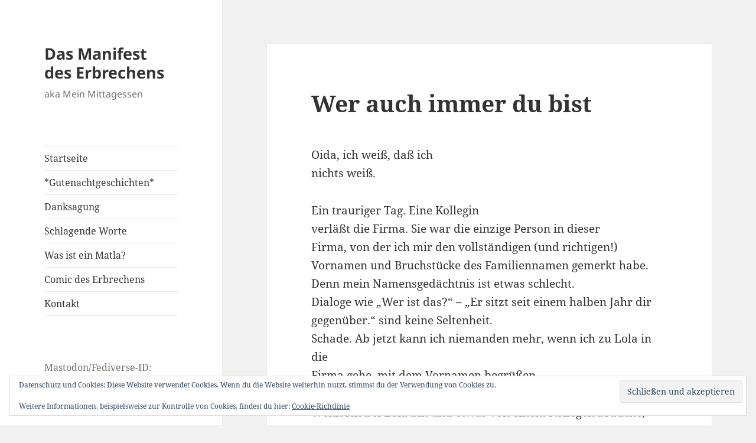

--- FILE ---
content_type: text/html; charset=UTF-8
request_url: https://www.matla.at/wer-auch-immer-du-bist/
body_size: 76202
content:
<!DOCTYPE html>
<html lang="de" class="no-js">
<head>
	<meta charset="UTF-8">
	<meta name="viewport" content="width=device-width, initial-scale=1.0">
	<link rel="profile" href="https://gmpg.org/xfn/11">
	<link rel="pingback" href="https://www.matla.at/xmlrpc.php">
	<script>
(function(html){html.className = html.className.replace(/\bno-js\b/,'js')})(document.documentElement);
//# sourceURL=twentyfifteen_javascript_detection
</script>
<meta name='robots' content='index, follow, max-image-preview:large, max-snippet:-1, max-video-preview:-1' />
	<style>img:is([sizes="auto" i], [sizes^="auto," i]) { contain-intrinsic-size: 3000px 1500px }</style>
	
	<!-- This site is optimized with the Yoast SEO plugin v24.8.1 - https://yoast.com/wordpress/plugins/seo/ -->
	<title>Wer auch immer du bist - Das Manifest des Erbrechens</title>
	<link rel="canonical" href="https://www.matla.at/wer-auch-immer-du-bist/" />
	<meta property="og:locale" content="de_DE" />
	<meta property="og:type" content="article" />
	<meta property="og:title" content="Wer auch immer du bist - Das Manifest des Erbrechens" />
	<meta property="og:description" content="Oida, ich weiß, daß ich nichts weiß. Ein trauriger Tag. Eine Kollegin verläßt die Firma. Sie war die einzige Person in dieser Firma, von der ich mir den vollständigen (und richtigen!) Vornamen und Bruchstücke des Familiennamen gemerkt habe. Denn mein Namensgedächtnis ist etwas schlecht. Dialoge wie &#8222;Wer ist das?&#8220; &#8211; &#8222;Er sitzt seit einem halben &hellip; Wer auch immer du bist weiterlesen" />
	<meta property="og:url" content="https://www.matla.at/wer-auch-immer-du-bist/" />
	<meta property="og:site_name" content="Das Manifest des Erbrechens" />
	<meta property="article:published_time" content="2006-07-14T12:53:49+00:00" />
	<meta name="author" content="Matla" />
	<meta name="twitter:card" content="summary_large_image" />
	<meta name="twitter:label1" content="Verfasst von" />
	<meta name="twitter:data1" content="Matla" />
	<meta name="twitter:label2" content="Geschätzte Lesezeit" />
	<meta name="twitter:data2" content="1 Minute" />
	<script type="application/ld+json" class="yoast-schema-graph">{"@context":"https://schema.org","@graph":[{"@type":"Article","@id":"https://www.matla.at/wer-auch-immer-du-bist/#article","isPartOf":{"@id":"https://www.matla.at/wer-auch-immer-du-bist/"},"author":{"name":"Matla","@id":"https://www.matla.at/#/schema/person/7a6df93e1fa445b7ccb354d40d3932d4"},"headline":"Wer auch immer du bist","datePublished":"2006-07-14T12:53:49+00:00","mainEntityOfPage":{"@id":"https://www.matla.at/wer-auch-immer-du-bist/"},"wordCount":234,"commentCount":1,"publisher":{"@id":"https://www.matla.at/#/schema/person/7a6df93e1fa445b7ccb354d40d3932d4"},"articleSection":["Mittagessen"],"inLanguage":"de","potentialAction":[{"@type":"CommentAction","name":"Comment","target":["https://www.matla.at/wer-auch-immer-du-bist/#respond"]}]},{"@type":"WebPage","@id":"https://www.matla.at/wer-auch-immer-du-bist/","url":"https://www.matla.at/wer-auch-immer-du-bist/","name":"Wer auch immer du bist - Das Manifest des Erbrechens","isPartOf":{"@id":"https://www.matla.at/#website"},"datePublished":"2006-07-14T12:53:49+00:00","breadcrumb":{"@id":"https://www.matla.at/wer-auch-immer-du-bist/#breadcrumb"},"inLanguage":"de","potentialAction":[{"@type":"ReadAction","target":["https://www.matla.at/wer-auch-immer-du-bist/"]}]},{"@type":"BreadcrumbList","@id":"https://www.matla.at/wer-auch-immer-du-bist/#breadcrumb","itemListElement":[{"@type":"ListItem","position":1,"name":"Startseite","item":"https://www.matla.at/"},{"@type":"ListItem","position":2,"name":"Wer auch immer du bist"}]},{"@type":"WebSite","@id":"https://www.matla.at/#website","url":"https://www.matla.at/","name":"Das Manifest des Erbrechens","description":"aka Mein Mittagessen","publisher":{"@id":"https://www.matla.at/#/schema/person/7a6df93e1fa445b7ccb354d40d3932d4"},"alternateName":"aka Mein Mittagessen","potentialAction":[{"@type":"SearchAction","target":{"@type":"EntryPoint","urlTemplate":"https://www.matla.at/?s={search_term_string}"},"query-input":{"@type":"PropertyValueSpecification","valueRequired":true,"valueName":"search_term_string"}}],"inLanguage":"de"},{"@type":["Person","Organization"],"@id":"https://www.matla.at/#/schema/person/7a6df93e1fa445b7ccb354d40d3932d4","name":"Matla","image":{"@type":"ImageObject","inLanguage":"de","@id":"https://www.matla.at/#/schema/person/image/","url":"https://www.matla.at/wp-content/uploads/2022/12/gozella_None_6ff937f9-0094-4d02-9275-8d938c08e6c8-1024x1024.png","contentUrl":"https://www.matla.at/wp-content/uploads/2022/12/gozella_None_6ff937f9-0094-4d02-9275-8d938c08e6c8-1024x1024.png","width":1024,"height":1024,"caption":"Matla"},"logo":{"@id":"https://www.matla.at/#/schema/person/image/"},"sameAs":["https://www.matla.at/"],"url":"https://www.matla.at/author/matla/"}]}</script>
	<!-- / Yoast SEO plugin. -->


<link rel='dns-prefetch' href='//secure.gravatar.com' />
<link rel='dns-prefetch' href='//stats.wp.com' />
<link rel='dns-prefetch' href='//widgets.wp.com' />
<link rel='dns-prefetch' href='//s0.wp.com' />
<link rel='dns-prefetch' href='//0.gravatar.com' />
<link rel='dns-prefetch' href='//1.gravatar.com' />
<link rel='dns-prefetch' href='//2.gravatar.com' />
<link rel='dns-prefetch' href='//jetpack.wordpress.com' />
<link rel='dns-prefetch' href='//public-api.wordpress.com' />
<link rel='preconnect' href='//i0.wp.com' />
<link rel="alternate" type="application/rss+xml" title="Das Manifest des Erbrechens &raquo; Feed" href="https://www.matla.at/feed/" />
<link rel="alternate" type="application/rss+xml" title="Das Manifest des Erbrechens &raquo; Kommentar-Feed" href="https://www.matla.at/comments/feed/" />
<link rel="alternate" type="application/rss+xml" title="Das Manifest des Erbrechens &raquo; Wer auch immer du bist-Kommentar-Feed" href="https://www.matla.at/wer-auch-immer-du-bist/feed/" />
<script>
window._wpemojiSettings = {"baseUrl":"https:\/\/s.w.org\/images\/core\/emoji\/15.0.3\/72x72\/","ext":".png","svgUrl":"https:\/\/s.w.org\/images\/core\/emoji\/15.0.3\/svg\/","svgExt":".svg","source":{"concatemoji":"https:\/\/www.matla.at\/wp-includes\/js\/wp-emoji-release.min.js?ver=6.7.4"}};
/*! This file is auto-generated */
!function(i,n){var o,s,e;function c(e){try{var t={supportTests:e,timestamp:(new Date).valueOf()};sessionStorage.setItem(o,JSON.stringify(t))}catch(e){}}function p(e,t,n){e.clearRect(0,0,e.canvas.width,e.canvas.height),e.fillText(t,0,0);var t=new Uint32Array(e.getImageData(0,0,e.canvas.width,e.canvas.height).data),r=(e.clearRect(0,0,e.canvas.width,e.canvas.height),e.fillText(n,0,0),new Uint32Array(e.getImageData(0,0,e.canvas.width,e.canvas.height).data));return t.every(function(e,t){return e===r[t]})}function u(e,t,n){switch(t){case"flag":return n(e,"\ud83c\udff3\ufe0f\u200d\u26a7\ufe0f","\ud83c\udff3\ufe0f\u200b\u26a7\ufe0f")?!1:!n(e,"\ud83c\uddfa\ud83c\uddf3","\ud83c\uddfa\u200b\ud83c\uddf3")&&!n(e,"\ud83c\udff4\udb40\udc67\udb40\udc62\udb40\udc65\udb40\udc6e\udb40\udc67\udb40\udc7f","\ud83c\udff4\u200b\udb40\udc67\u200b\udb40\udc62\u200b\udb40\udc65\u200b\udb40\udc6e\u200b\udb40\udc67\u200b\udb40\udc7f");case"emoji":return!n(e,"\ud83d\udc26\u200d\u2b1b","\ud83d\udc26\u200b\u2b1b")}return!1}function f(e,t,n){var r="undefined"!=typeof WorkerGlobalScope&&self instanceof WorkerGlobalScope?new OffscreenCanvas(300,150):i.createElement("canvas"),a=r.getContext("2d",{willReadFrequently:!0}),o=(a.textBaseline="top",a.font="600 32px Arial",{});return e.forEach(function(e){o[e]=t(a,e,n)}),o}function t(e){var t=i.createElement("script");t.src=e,t.defer=!0,i.head.appendChild(t)}"undefined"!=typeof Promise&&(o="wpEmojiSettingsSupports",s=["flag","emoji"],n.supports={everything:!0,everythingExceptFlag:!0},e=new Promise(function(e){i.addEventListener("DOMContentLoaded",e,{once:!0})}),new Promise(function(t){var n=function(){try{var e=JSON.parse(sessionStorage.getItem(o));if("object"==typeof e&&"number"==typeof e.timestamp&&(new Date).valueOf()<e.timestamp+604800&&"object"==typeof e.supportTests)return e.supportTests}catch(e){}return null}();if(!n){if("undefined"!=typeof Worker&&"undefined"!=typeof OffscreenCanvas&&"undefined"!=typeof URL&&URL.createObjectURL&&"undefined"!=typeof Blob)try{var e="postMessage("+f.toString()+"("+[JSON.stringify(s),u.toString(),p.toString()].join(",")+"));",r=new Blob([e],{type:"text/javascript"}),a=new Worker(URL.createObjectURL(r),{name:"wpTestEmojiSupports"});return void(a.onmessage=function(e){c(n=e.data),a.terminate(),t(n)})}catch(e){}c(n=f(s,u,p))}t(n)}).then(function(e){for(var t in e)n.supports[t]=e[t],n.supports.everything=n.supports.everything&&n.supports[t],"flag"!==t&&(n.supports.everythingExceptFlag=n.supports.everythingExceptFlag&&n.supports[t]);n.supports.everythingExceptFlag=n.supports.everythingExceptFlag&&!n.supports.flag,n.DOMReady=!1,n.readyCallback=function(){n.DOMReady=!0}}).then(function(){return e}).then(function(){var e;n.supports.everything||(n.readyCallback(),(e=n.source||{}).concatemoji?t(e.concatemoji):e.wpemoji&&e.twemoji&&(t(e.twemoji),t(e.wpemoji)))}))}((window,document),window._wpemojiSettings);
</script>
<link rel='stylesheet' id='twentyfifteen-jetpack-css' href='https://www.matla.at/wp-content/plugins/jetpack/modules/theme-tools/compat/twentyfifteen.css?ver=15.4' media='all' />
<link rel='stylesheet' id='jetpack_related-posts-css' href='https://www.matla.at/wp-content/plugins/jetpack/modules/related-posts/related-posts.css?ver=20240116' media='all' />
<style id='wp-emoji-styles-inline-css'>

	img.wp-smiley, img.emoji {
		display: inline !important;
		border: none !important;
		box-shadow: none !important;
		height: 1em !important;
		width: 1em !important;
		margin: 0 0.07em !important;
		vertical-align: -0.1em !important;
		background: none !important;
		padding: 0 !important;
	}
</style>
<link rel='stylesheet' id='wp-block-library-css' href='https://www.matla.at/wp-includes/css/dist/block-library/style.min.css?ver=6.7.4' media='all' />
<style id='wp-block-library-theme-inline-css'>
.wp-block-audio :where(figcaption){color:#555;font-size:13px;text-align:center}.is-dark-theme .wp-block-audio :where(figcaption){color:#ffffffa6}.wp-block-audio{margin:0 0 1em}.wp-block-code{border:1px solid #ccc;border-radius:4px;font-family:Menlo,Consolas,monaco,monospace;padding:.8em 1em}.wp-block-embed :where(figcaption){color:#555;font-size:13px;text-align:center}.is-dark-theme .wp-block-embed :where(figcaption){color:#ffffffa6}.wp-block-embed{margin:0 0 1em}.blocks-gallery-caption{color:#555;font-size:13px;text-align:center}.is-dark-theme .blocks-gallery-caption{color:#ffffffa6}:root :where(.wp-block-image figcaption){color:#555;font-size:13px;text-align:center}.is-dark-theme :root :where(.wp-block-image figcaption){color:#ffffffa6}.wp-block-image{margin:0 0 1em}.wp-block-pullquote{border-bottom:4px solid;border-top:4px solid;color:currentColor;margin-bottom:1.75em}.wp-block-pullquote cite,.wp-block-pullquote footer,.wp-block-pullquote__citation{color:currentColor;font-size:.8125em;font-style:normal;text-transform:uppercase}.wp-block-quote{border-left:.25em solid;margin:0 0 1.75em;padding-left:1em}.wp-block-quote cite,.wp-block-quote footer{color:currentColor;font-size:.8125em;font-style:normal;position:relative}.wp-block-quote:where(.has-text-align-right){border-left:none;border-right:.25em solid;padding-left:0;padding-right:1em}.wp-block-quote:where(.has-text-align-center){border:none;padding-left:0}.wp-block-quote.is-large,.wp-block-quote.is-style-large,.wp-block-quote:where(.is-style-plain){border:none}.wp-block-search .wp-block-search__label{font-weight:700}.wp-block-search__button{border:1px solid #ccc;padding:.375em .625em}:where(.wp-block-group.has-background){padding:1.25em 2.375em}.wp-block-separator.has-css-opacity{opacity:.4}.wp-block-separator{border:none;border-bottom:2px solid;margin-left:auto;margin-right:auto}.wp-block-separator.has-alpha-channel-opacity{opacity:1}.wp-block-separator:not(.is-style-wide):not(.is-style-dots){width:100px}.wp-block-separator.has-background:not(.is-style-dots){border-bottom:none;height:1px}.wp-block-separator.has-background:not(.is-style-wide):not(.is-style-dots){height:2px}.wp-block-table{margin:0 0 1em}.wp-block-table td,.wp-block-table th{word-break:normal}.wp-block-table :where(figcaption){color:#555;font-size:13px;text-align:center}.is-dark-theme .wp-block-table :where(figcaption){color:#ffffffa6}.wp-block-video :where(figcaption){color:#555;font-size:13px;text-align:center}.is-dark-theme .wp-block-video :where(figcaption){color:#ffffffa6}.wp-block-video{margin:0 0 1em}:root :where(.wp-block-template-part.has-background){margin-bottom:0;margin-top:0;padding:1.25em 2.375em}
</style>
<style id='activitypub-followers-style-inline-css'>
.activitypub-follower-block.is-style-compact .activitypub-handle,.activitypub-follower-block.is-style-compact .sep{display:none}.activitypub-follower-block.is-style-with-lines ul li{border-bottom:.5px solid;margin-bottom:.5rem;padding-bottom:.5rem}.activitypub-follower-block.is-style-with-lines ul li:last-child{border-bottom:none}.activitypub-follower-block.is-style-with-lines .activitypub-handle,.activitypub-follower-block.is-style-with-lines .activitypub-name{text-decoration:none}.activitypub-follower-block.is-style-with-lines .activitypub-handle:hover,.activitypub-follower-block.is-style-with-lines .activitypub-name:hover{text-decoration:underline}.activitypub-follower-block ul{margin:0!important;padding:0!important}.activitypub-follower-block li{display:flex;margin-bottom:1rem}.activitypub-follower-block img{border-radius:50%;height:40px;margin-right:var(--wp--preset--spacing--20,.5rem);width:40px}.activitypub-follower-block .activitypub-link{align-items:center;color:inherit!important;display:flex;flex-flow:row nowrap;max-width:100%;text-decoration:none!important}.activitypub-follower-block .activitypub-handle,.activitypub-follower-block .activitypub-name{text-decoration:underline;text-decoration-thickness:.8px;text-underline-position:under}.activitypub-follower-block .activitypub-handle:hover,.activitypub-follower-block .activitypub-name:hover{text-decoration:none}.activitypub-follower-block .activitypub-name{font-size:var(--wp--preset--font-size--normal,16px)}.activitypub-follower-block .activitypub-actor{font-size:var(--wp--preset--font-size--small,13px);overflow:hidden;text-overflow:ellipsis;white-space:nowrap}.activitypub-follower-block .sep{padding:0 .2rem}.activitypub-follower-block .wp-block-query-pagination{margin-top:1.5rem}.activitypub-follower-block .activitypub-pager{cursor:default}.activitypub-follower-block .activitypub-pager.current{opacity:.33}.activitypub-follower-block .page-numbers{padding:0 .2rem}.activitypub-follower-block .page-numbers.current{font-weight:700;opacity:1}

</style>
<style id='activitypub-follow-me-style-inline-css'>
.activitypub__modal.components-modal__frame{background-color:#f7f7f7;color:#333}.activitypub__modal.components-modal__frame .components-modal__header-heading,.activitypub__modal.components-modal__frame h4{color:#333;letter-spacing:inherit;word-spacing:inherit}.activitypub__modal.components-modal__frame .components-modal__header .components-button:hover{color:var(--color-white)}.activitypub__dialog{max-width:40em}.activitypub__dialog h4{line-height:1;margin:0}.activitypub__dialog .activitypub-dialog__section{margin-bottom:2em}.activitypub__dialog .activitypub-dialog__remember{margin-top:1em}.activitypub__dialog .activitypub-dialog__description{font-size:var(--wp--preset--font-size--normal,.75rem);margin:.33em 0 1em}.activitypub__dialog .activitypub-dialog__button-group{align-items:flex-end;display:flex;justify-content:flex-end}.activitypub__dialog .activitypub-dialog__button-group svg{height:21px;margin-right:.5em;width:21px}.activitypub__dialog .activitypub-dialog__button-group input{background-color:var(--wp--preset--color--white);border-radius:50px 0 0 50px;border-width:1px;border:1px solid var(--wp--preset--color--black);color:var(--wp--preset--color--black);flex:1;font-size:16px;height:inherit;line-height:1;margin-right:0;padding:15px 23px}.activitypub__dialog .activitypub-dialog__button-group button{align-self:center;background-color:var(--wp--preset--color--black);border-radius:0 50px 50px 0;border-width:1px;color:var(--wp--preset--color--white);font-size:16px;height:inherit;line-height:1;margin-left:0;padding:15px 23px;text-decoration:none}.activitypub__dialog .activitypub-dialog__button-group button:hover{border:inherit}.activitypub-follow-me-block-wrapper{width:100%}.activitypub-follow-me-block-wrapper.has-background .activitypub-profile,.activitypub-follow-me-block-wrapper.has-border-color .activitypub-profile{padding-left:1rem;padding-right:1rem}.activitypub-follow-me-block-wrapper .activitypub-profile{align-items:center;display:flex;padding:1rem 0}.activitypub-follow-me-block-wrapper .activitypub-profile .activitypub-profile__avatar{border-radius:50%;height:75px;margin-right:1rem;width:75px}.activitypub-follow-me-block-wrapper .activitypub-profile .activitypub-profile__content{flex:1;min-width:0}.activitypub-follow-me-block-wrapper .activitypub-profile .activitypub-profile__handle,.activitypub-follow-me-block-wrapper .activitypub-profile .activitypub-profile__name{line-height:1.2;margin:0;overflow:hidden;text-overflow:ellipsis;white-space:nowrap}.activitypub-follow-me-block-wrapper .activitypub-profile .activitypub-profile__name{font-size:1.25em}.activitypub-follow-me-block-wrapper .activitypub-profile .activitypub-profile__follow{align-self:center;background-color:var(--wp--preset--color--black);color:var(--wp--preset--color--white);margin-left:1rem}

</style>
<link rel='stylesheet' id='wp-components-css' href='https://www.matla.at/wp-includes/css/dist/components/style.min.css?ver=6.7.4' media='all' />
<style id='activitypub-reactions-style-inline-css'>
.activitypub-reactions h6{border-top:1px solid;border-top-color:var(--wp--preset--color--contrast-2);display:inline-block;padding-top:.5em}.activitypub-reactions .reaction-group{align-items:center;display:flex;gap:.75em;justify-content:flex-start;margin:.5em 0;position:relative;width:100%}@media(max-width:782px){.activitypub-reactions .reaction-group:has(.reaction-avatars:not(:empty)){justify-content:space-between}}.activitypub-reactions .reaction-avatars{align-items:center;display:flex;flex-direction:row;list-style:none;margin:0;padding:0}.activitypub-reactions .reaction-avatars li{margin:0 -10px 0 0;padding:0}.activitypub-reactions .reaction-avatars li:last-child{margin-right:0}.activitypub-reactions .reaction-avatars li a{display:block;text-decoration:none}.activitypub-reactions .reaction-avatars .reaction-avatar{border:.5px solid var(--wp--preset--color--contrast,hsla(0,0%,100%,.8));border-radius:50%;box-shadow:0 0 0 .5px hsla(0,0%,100%,.8),0 1px 3px rgba(0,0,0,.2);height:32px;transition:transform .6s cubic-bezier(.34,1.56,.64,1);width:32px;will-change:transform}.activitypub-reactions .reaction-avatars .reaction-avatar.wave-active{transform:translateY(-5px)}.activitypub-reactions .reaction-avatars .reaction-avatar.wave-active.rotate-clockwise{transform:translateY(-5px) rotate(30deg)}.activitypub-reactions .reaction-avatars .reaction-avatar.wave-active.rotate-counter{transform:translateY(-5px) rotate(-30deg)}.activitypub-reactions .reaction-avatars .reaction-avatar:hover{position:relative;z-index:1}.activitypub-reactions .reaction-label.components-button{color:var(--wp--preset--color--contrast,--wp--preset--color--secondary,#2271b1);flex:0 0 auto;height:auto;padding:0;text-decoration:none;white-space:nowrap}.activitypub-reactions .reaction-label.components-button:hover{color:var(--wp--preset--color--contrast,--wp--preset--color--secondary,#135e96);text-decoration:underline}.activitypub-reactions .reaction-label.components-button:focus:not(:disabled){box-shadow:none;outline:1px solid var(--wp--preset--color--contrast,#135e96);outline-offset:2px}.activitypub-reaction-list{background-color:var(--wp--preset--color--background,var(--wp--preset--color--custom-background,var(--wp--preset--color--base)));list-style:none;margin:0;max-width:300px;padding:.25em 1.3em .25em .7em;width:-moz-max-content;width:max-content}.activitypub-reaction-list ul{margin:0;padding:0}.activitypub-reaction-list li{font-size:var(--wp--preset--font-size--small);margin:0;padding:0}.activitypub-reaction-list a{align-items:center;color:var(--wp--preset--color--contrast,var(--wp--preset--color--secondary));display:flex;font-size:var(--wp--preset--font-size--small,.75rem);gap:.5em;justify-content:flex-start;padding:.5em;text-decoration:none}.activitypub-reaction-list a:hover{text-decoration:underline}.activitypub-reaction-list a img{border-radius:50%;flex:none;height:24px;width:24px}

</style>
<link rel='stylesheet' id='mediaelement-css' href='https://www.matla.at/wp-includes/js/mediaelement/mediaelementplayer-legacy.min.css?ver=4.2.17' media='all' />
<link rel='stylesheet' id='wp-mediaelement-css' href='https://www.matla.at/wp-includes/js/mediaelement/wp-mediaelement.min.css?ver=6.7.4' media='all' />
<style id='jetpack-sharing-buttons-style-inline-css'>
.jetpack-sharing-buttons__services-list{display:flex;flex-direction:row;flex-wrap:wrap;gap:0;list-style-type:none;margin:5px;padding:0}.jetpack-sharing-buttons__services-list.has-small-icon-size{font-size:12px}.jetpack-sharing-buttons__services-list.has-normal-icon-size{font-size:16px}.jetpack-sharing-buttons__services-list.has-large-icon-size{font-size:24px}.jetpack-sharing-buttons__services-list.has-huge-icon-size{font-size:36px}@media print{.jetpack-sharing-buttons__services-list{display:none!important}}.editor-styles-wrapper .wp-block-jetpack-sharing-buttons{gap:0;padding-inline-start:0}ul.jetpack-sharing-buttons__services-list.has-background{padding:1.25em 2.375em}
</style>
<style id='classic-theme-styles-inline-css'>
/*! This file is auto-generated */
.wp-block-button__link{color:#fff;background-color:#32373c;border-radius:9999px;box-shadow:none;text-decoration:none;padding:calc(.667em + 2px) calc(1.333em + 2px);font-size:1.125em}.wp-block-file__button{background:#32373c;color:#fff;text-decoration:none}
</style>
<style id='global-styles-inline-css'>
:root{--wp--preset--aspect-ratio--square: 1;--wp--preset--aspect-ratio--4-3: 4/3;--wp--preset--aspect-ratio--3-4: 3/4;--wp--preset--aspect-ratio--3-2: 3/2;--wp--preset--aspect-ratio--2-3: 2/3;--wp--preset--aspect-ratio--16-9: 16/9;--wp--preset--aspect-ratio--9-16: 9/16;--wp--preset--color--black: #000000;--wp--preset--color--cyan-bluish-gray: #abb8c3;--wp--preset--color--white: #fff;--wp--preset--color--pale-pink: #f78da7;--wp--preset--color--vivid-red: #cf2e2e;--wp--preset--color--luminous-vivid-orange: #ff6900;--wp--preset--color--luminous-vivid-amber: #fcb900;--wp--preset--color--light-green-cyan: #7bdcb5;--wp--preset--color--vivid-green-cyan: #00d084;--wp--preset--color--pale-cyan-blue: #8ed1fc;--wp--preset--color--vivid-cyan-blue: #0693e3;--wp--preset--color--vivid-purple: #9b51e0;--wp--preset--color--dark-gray: #111;--wp--preset--color--light-gray: #f1f1f1;--wp--preset--color--yellow: #f4ca16;--wp--preset--color--dark-brown: #352712;--wp--preset--color--medium-pink: #e53b51;--wp--preset--color--light-pink: #ffe5d1;--wp--preset--color--dark-purple: #2e2256;--wp--preset--color--purple: #674970;--wp--preset--color--blue-gray: #22313f;--wp--preset--color--bright-blue: #55c3dc;--wp--preset--color--light-blue: #e9f2f9;--wp--preset--gradient--vivid-cyan-blue-to-vivid-purple: linear-gradient(135deg,rgba(6,147,227,1) 0%,rgb(155,81,224) 100%);--wp--preset--gradient--light-green-cyan-to-vivid-green-cyan: linear-gradient(135deg,rgb(122,220,180) 0%,rgb(0,208,130) 100%);--wp--preset--gradient--luminous-vivid-amber-to-luminous-vivid-orange: linear-gradient(135deg,rgba(252,185,0,1) 0%,rgba(255,105,0,1) 100%);--wp--preset--gradient--luminous-vivid-orange-to-vivid-red: linear-gradient(135deg,rgba(255,105,0,1) 0%,rgb(207,46,46) 100%);--wp--preset--gradient--very-light-gray-to-cyan-bluish-gray: linear-gradient(135deg,rgb(238,238,238) 0%,rgb(169,184,195) 100%);--wp--preset--gradient--cool-to-warm-spectrum: linear-gradient(135deg,rgb(74,234,220) 0%,rgb(151,120,209) 20%,rgb(207,42,186) 40%,rgb(238,44,130) 60%,rgb(251,105,98) 80%,rgb(254,248,76) 100%);--wp--preset--gradient--blush-light-purple: linear-gradient(135deg,rgb(255,206,236) 0%,rgb(152,150,240) 100%);--wp--preset--gradient--blush-bordeaux: linear-gradient(135deg,rgb(254,205,165) 0%,rgb(254,45,45) 50%,rgb(107,0,62) 100%);--wp--preset--gradient--luminous-dusk: linear-gradient(135deg,rgb(255,203,112) 0%,rgb(199,81,192) 50%,rgb(65,88,208) 100%);--wp--preset--gradient--pale-ocean: linear-gradient(135deg,rgb(255,245,203) 0%,rgb(182,227,212) 50%,rgb(51,167,181) 100%);--wp--preset--gradient--electric-grass: linear-gradient(135deg,rgb(202,248,128) 0%,rgb(113,206,126) 100%);--wp--preset--gradient--midnight: linear-gradient(135deg,rgb(2,3,129) 0%,rgb(40,116,252) 100%);--wp--preset--gradient--dark-gray-gradient-gradient: linear-gradient(90deg, rgba(17,17,17,1) 0%, rgba(42,42,42,1) 100%);--wp--preset--gradient--light-gray-gradient: linear-gradient(90deg, rgba(241,241,241,1) 0%, rgba(215,215,215,1) 100%);--wp--preset--gradient--white-gradient: linear-gradient(90deg, rgba(255,255,255,1) 0%, rgba(230,230,230,1) 100%);--wp--preset--gradient--yellow-gradient: linear-gradient(90deg, rgba(244,202,22,1) 0%, rgba(205,168,10,1) 100%);--wp--preset--gradient--dark-brown-gradient: linear-gradient(90deg, rgba(53,39,18,1) 0%, rgba(91,67,31,1) 100%);--wp--preset--gradient--medium-pink-gradient: linear-gradient(90deg, rgba(229,59,81,1) 0%, rgba(209,28,51,1) 100%);--wp--preset--gradient--light-pink-gradient: linear-gradient(90deg, rgba(255,229,209,1) 0%, rgba(255,200,158,1) 100%);--wp--preset--gradient--dark-purple-gradient: linear-gradient(90deg, rgba(46,34,86,1) 0%, rgba(66,48,123,1) 100%);--wp--preset--gradient--purple-gradient: linear-gradient(90deg, rgba(103,73,112,1) 0%, rgba(131,93,143,1) 100%);--wp--preset--gradient--blue-gray-gradient: linear-gradient(90deg, rgba(34,49,63,1) 0%, rgba(52,75,96,1) 100%);--wp--preset--gradient--bright-blue-gradient: linear-gradient(90deg, rgba(85,195,220,1) 0%, rgba(43,180,211,1) 100%);--wp--preset--gradient--light-blue-gradient: linear-gradient(90deg, rgba(233,242,249,1) 0%, rgba(193,218,238,1) 100%);--wp--preset--font-size--small: 13px;--wp--preset--font-size--medium: 20px;--wp--preset--font-size--large: 36px;--wp--preset--font-size--x-large: 42px;--wp--preset--spacing--20: 0.44rem;--wp--preset--spacing--30: 0.67rem;--wp--preset--spacing--40: 1rem;--wp--preset--spacing--50: 1.5rem;--wp--preset--spacing--60: 2.25rem;--wp--preset--spacing--70: 3.38rem;--wp--preset--spacing--80: 5.06rem;--wp--preset--shadow--natural: 6px 6px 9px rgba(0, 0, 0, 0.2);--wp--preset--shadow--deep: 12px 12px 50px rgba(0, 0, 0, 0.4);--wp--preset--shadow--sharp: 6px 6px 0px rgba(0, 0, 0, 0.2);--wp--preset--shadow--outlined: 6px 6px 0px -3px rgba(255, 255, 255, 1), 6px 6px rgba(0, 0, 0, 1);--wp--preset--shadow--crisp: 6px 6px 0px rgba(0, 0, 0, 1);}:where(.is-layout-flex){gap: 0.5em;}:where(.is-layout-grid){gap: 0.5em;}body .is-layout-flex{display: flex;}.is-layout-flex{flex-wrap: wrap;align-items: center;}.is-layout-flex > :is(*, div){margin: 0;}body .is-layout-grid{display: grid;}.is-layout-grid > :is(*, div){margin: 0;}:where(.wp-block-columns.is-layout-flex){gap: 2em;}:where(.wp-block-columns.is-layout-grid){gap: 2em;}:where(.wp-block-post-template.is-layout-flex){gap: 1.25em;}:where(.wp-block-post-template.is-layout-grid){gap: 1.25em;}.has-black-color{color: var(--wp--preset--color--black) !important;}.has-cyan-bluish-gray-color{color: var(--wp--preset--color--cyan-bluish-gray) !important;}.has-white-color{color: var(--wp--preset--color--white) !important;}.has-pale-pink-color{color: var(--wp--preset--color--pale-pink) !important;}.has-vivid-red-color{color: var(--wp--preset--color--vivid-red) !important;}.has-luminous-vivid-orange-color{color: var(--wp--preset--color--luminous-vivid-orange) !important;}.has-luminous-vivid-amber-color{color: var(--wp--preset--color--luminous-vivid-amber) !important;}.has-light-green-cyan-color{color: var(--wp--preset--color--light-green-cyan) !important;}.has-vivid-green-cyan-color{color: var(--wp--preset--color--vivid-green-cyan) !important;}.has-pale-cyan-blue-color{color: var(--wp--preset--color--pale-cyan-blue) !important;}.has-vivid-cyan-blue-color{color: var(--wp--preset--color--vivid-cyan-blue) !important;}.has-vivid-purple-color{color: var(--wp--preset--color--vivid-purple) !important;}.has-black-background-color{background-color: var(--wp--preset--color--black) !important;}.has-cyan-bluish-gray-background-color{background-color: var(--wp--preset--color--cyan-bluish-gray) !important;}.has-white-background-color{background-color: var(--wp--preset--color--white) !important;}.has-pale-pink-background-color{background-color: var(--wp--preset--color--pale-pink) !important;}.has-vivid-red-background-color{background-color: var(--wp--preset--color--vivid-red) !important;}.has-luminous-vivid-orange-background-color{background-color: var(--wp--preset--color--luminous-vivid-orange) !important;}.has-luminous-vivid-amber-background-color{background-color: var(--wp--preset--color--luminous-vivid-amber) !important;}.has-light-green-cyan-background-color{background-color: var(--wp--preset--color--light-green-cyan) !important;}.has-vivid-green-cyan-background-color{background-color: var(--wp--preset--color--vivid-green-cyan) !important;}.has-pale-cyan-blue-background-color{background-color: var(--wp--preset--color--pale-cyan-blue) !important;}.has-vivid-cyan-blue-background-color{background-color: var(--wp--preset--color--vivid-cyan-blue) !important;}.has-vivid-purple-background-color{background-color: var(--wp--preset--color--vivid-purple) !important;}.has-black-border-color{border-color: var(--wp--preset--color--black) !important;}.has-cyan-bluish-gray-border-color{border-color: var(--wp--preset--color--cyan-bluish-gray) !important;}.has-white-border-color{border-color: var(--wp--preset--color--white) !important;}.has-pale-pink-border-color{border-color: var(--wp--preset--color--pale-pink) !important;}.has-vivid-red-border-color{border-color: var(--wp--preset--color--vivid-red) !important;}.has-luminous-vivid-orange-border-color{border-color: var(--wp--preset--color--luminous-vivid-orange) !important;}.has-luminous-vivid-amber-border-color{border-color: var(--wp--preset--color--luminous-vivid-amber) !important;}.has-light-green-cyan-border-color{border-color: var(--wp--preset--color--light-green-cyan) !important;}.has-vivid-green-cyan-border-color{border-color: var(--wp--preset--color--vivid-green-cyan) !important;}.has-pale-cyan-blue-border-color{border-color: var(--wp--preset--color--pale-cyan-blue) !important;}.has-vivid-cyan-blue-border-color{border-color: var(--wp--preset--color--vivid-cyan-blue) !important;}.has-vivid-purple-border-color{border-color: var(--wp--preset--color--vivid-purple) !important;}.has-vivid-cyan-blue-to-vivid-purple-gradient-background{background: var(--wp--preset--gradient--vivid-cyan-blue-to-vivid-purple) !important;}.has-light-green-cyan-to-vivid-green-cyan-gradient-background{background: var(--wp--preset--gradient--light-green-cyan-to-vivid-green-cyan) !important;}.has-luminous-vivid-amber-to-luminous-vivid-orange-gradient-background{background: var(--wp--preset--gradient--luminous-vivid-amber-to-luminous-vivid-orange) !important;}.has-luminous-vivid-orange-to-vivid-red-gradient-background{background: var(--wp--preset--gradient--luminous-vivid-orange-to-vivid-red) !important;}.has-very-light-gray-to-cyan-bluish-gray-gradient-background{background: var(--wp--preset--gradient--very-light-gray-to-cyan-bluish-gray) !important;}.has-cool-to-warm-spectrum-gradient-background{background: var(--wp--preset--gradient--cool-to-warm-spectrum) !important;}.has-blush-light-purple-gradient-background{background: var(--wp--preset--gradient--blush-light-purple) !important;}.has-blush-bordeaux-gradient-background{background: var(--wp--preset--gradient--blush-bordeaux) !important;}.has-luminous-dusk-gradient-background{background: var(--wp--preset--gradient--luminous-dusk) !important;}.has-pale-ocean-gradient-background{background: var(--wp--preset--gradient--pale-ocean) !important;}.has-electric-grass-gradient-background{background: var(--wp--preset--gradient--electric-grass) !important;}.has-midnight-gradient-background{background: var(--wp--preset--gradient--midnight) !important;}.has-small-font-size{font-size: var(--wp--preset--font-size--small) !important;}.has-medium-font-size{font-size: var(--wp--preset--font-size--medium) !important;}.has-large-font-size{font-size: var(--wp--preset--font-size--large) !important;}.has-x-large-font-size{font-size: var(--wp--preset--font-size--x-large) !important;}
:where(.wp-block-post-template.is-layout-flex){gap: 1.25em;}:where(.wp-block-post-template.is-layout-grid){gap: 1.25em;}
:where(.wp-block-columns.is-layout-flex){gap: 2em;}:where(.wp-block-columns.is-layout-grid){gap: 2em;}
:root :where(.wp-block-pullquote){font-size: 1.5em;line-height: 1.6;}
</style>
<link rel='stylesheet' id='twentyfifteen-fonts-css' href='https://www.matla.at/wp-content/themes/twentyfifteen/assets/fonts/noto-sans-plus-noto-serif-plus-inconsolata.css?ver=20230328' media='all' />
<link rel='stylesheet' id='genericons-css' href='https://www.matla.at/wp-content/plugins/jetpack/_inc/genericons/genericons/genericons.css?ver=3.1' media='all' />
<link rel='stylesheet' id='twentyfifteen-style-css' href='https://www.matla.at/wp-content/themes/twentyfifteen/style.css?ver=20251202' media='all' />
<link rel='stylesheet' id='twentyfifteen-block-style-css' href='https://www.matla.at/wp-content/themes/twentyfifteen/css/blocks.css?ver=20240715' media='all' />
<link rel='stylesheet' id='jetpack_likes-css' href='https://www.matla.at/wp-content/plugins/jetpack/modules/likes/style.css?ver=15.4' media='all' />
<link rel='stylesheet' id='taxopress-frontend-css-css' href='https://www.matla.at/wp-content/plugins/simple-tags/assets/frontend/css/frontend.css?ver=3.42.0' media='all' />
<link rel='stylesheet' id='jetpack-subscriptions-css' href='https://www.matla.at/wp-content/plugins/jetpack/_inc/build/subscriptions/subscriptions.min.css?ver=15.4' media='all' />
<link rel='stylesheet' id='sharedaddy-css' href='https://www.matla.at/wp-content/plugins/jetpack/modules/sharedaddy/sharing.css?ver=15.4' media='all' />
<link rel='stylesheet' id='social-logos-css' href='https://www.matla.at/wp-content/plugins/jetpack/_inc/social-logos/social-logos.min.css?ver=15.4' media='all' />
<script id="jetpack_related-posts-js-extra">
var related_posts_js_options = {"post_heading":"h4"};
</script>
<script src="https://www.matla.at/wp-content/plugins/jetpack/_inc/build/related-posts/related-posts.min.js?ver=20240116" id="jetpack_related-posts-js"></script>
<script src="https://www.matla.at/wp-includes/js/jquery/jquery.min.js?ver=3.7.1" id="jquery-core-js"></script>
<script src="https://www.matla.at/wp-includes/js/jquery/jquery-migrate.min.js?ver=3.4.1" id="jquery-migrate-js"></script>
<script id="twentyfifteen-script-js-extra">
var screenReaderText = {"expand":"<span class=\"screen-reader-text\">Untermen\u00fc \u00f6ffnen<\/span>","collapse":"<span class=\"screen-reader-text\">Untermen\u00fc schlie\u00dfen<\/span>"};
</script>
<script src="https://www.matla.at/wp-content/themes/twentyfifteen/js/functions.js?ver=20250729" id="twentyfifteen-script-js" defer data-wp-strategy="defer"></script>
<script src="https://www.matla.at/wp-content/plugins/simple-tags/assets/frontend/js/frontend.js?ver=3.42.0" id="taxopress-frontend-js-js"></script>
<link rel="https://api.w.org/" href="https://www.matla.at/wp-json/" /><link rel="alternate" title="JSON" type="application/json" href="https://www.matla.at/wp-json/wp/v2/posts/300" /><link rel="EditURI" type="application/rsd+xml" title="RSD" href="https://www.matla.at/xmlrpc.php?rsd" />
<link rel='shortlink' href='https://www.matla.at/?p=300' />
<link rel="alternate" title="oEmbed (JSON)" type="application/json+oembed" href="https://www.matla.at/wp-json/oembed/1.0/embed?url=https%3A%2F%2Fwww.matla.at%2Fwer-auch-immer-du-bist%2F" />
<link rel="alternate" title="oEmbed (XML)" type="text/xml+oembed" href="https://www.matla.at/wp-json/oembed/1.0/embed?url=https%3A%2F%2Fwww.matla.at%2Fwer-auch-immer-du-bist%2F&#038;format=xml" />
	<style>img#wpstats{display:none}</style>
		<meta property="fediverse:creator" name="fediverse:creator" content="matla@www.matla.at" />
<style type="text/css">a.st_tag, a.internal_tag, .st_tag, .internal_tag { text-decoration: underline !important; }</style><style>.recentcomments a{display:inline !important;padding:0 !important;margin:0 !important;}</style>
<link rel="alternate" title="ActivityPub (JSON)" type="application/activity+json" href="https://www.matla.at/wer-auch-immer-du-bist/" />

<script>var _activityPubOptions = {"namespace":"activitypub\/1.0","defaultAvatarUrl":"https:\/\/www.matla.at\/wp-content\/plugins\/activitypub\/assets\/img\/mp.jpg","enabled":{"site":false,"users":true}};</script><link rel="icon" href="https://i0.wp.com/www.matla.at/wp-content/uploads/2022/12/cropped-gozella_None_6ff937f9-0094-4d02-9275-8d938c08e6c8.png?fit=32%2C32&#038;ssl=1" sizes="32x32" />
<link rel="icon" href="https://i0.wp.com/www.matla.at/wp-content/uploads/2022/12/cropped-gozella_None_6ff937f9-0094-4d02-9275-8d938c08e6c8.png?fit=192%2C192&#038;ssl=1" sizes="192x192" />
<link rel="apple-touch-icon" href="https://i0.wp.com/www.matla.at/wp-content/uploads/2022/12/cropped-gozella_None_6ff937f9-0094-4d02-9275-8d938c08e6c8.png?fit=180%2C180&#038;ssl=1" />
<meta name="msapplication-TileImage" content="https://i0.wp.com/www.matla.at/wp-content/uploads/2022/12/cropped-gozella_None_6ff937f9-0094-4d02-9275-8d938c08e6c8.png?fit=270%2C270&#038;ssl=1" />
</head>

<body class="post-template-default single single-post postid-300 single-format-standard wp-embed-responsive">
<div id="page" class="hfeed site">
	<a class="skip-link screen-reader-text" href="#content">
		Zum Inhalt springen	</a>

	<div id="sidebar" class="sidebar">
		<header id="masthead" class="site-header">
			<div class="site-branding">
									<p class="site-title"><a href="https://www.matla.at/" rel="home" >Das Manifest des Erbrechens</a></p>
										<p class="site-description">aka Mein Mittagessen</p>
				
				<button class="secondary-toggle">Menü und Widgets</button>
			</div><!-- .site-branding -->
		</header><!-- .site-header -->

			<div id="secondary" class="secondary">

					<nav id="site-navigation" class="main-navigation">
				<div class="menu-hauptmenu-container"><ul id="menu-hauptmenu" class="nav-menu"><li id="menu-item-4512" class="menu-item menu-item-type-custom menu-item-object-custom menu-item-home menu-item-4512"><a href="http://www.matla.at/">Startseite</a></li>
<li id="menu-item-4508" class="menu-item menu-item-type-post_type menu-item-object-page menu-item-4508"><a href="https://www.matla.at/gutenachtgeschichten/">*Gutenachtgeschichten*</a></li>
<li id="menu-item-4509" class="menu-item menu-item-type-post_type menu-item-object-page menu-item-4509"><a href="https://www.matla.at/danksagung/">Danksagung</a></li>
<li id="menu-item-4510" class="menu-item menu-item-type-post_type menu-item-object-page menu-item-4510"><a href="https://www.matla.at/tag-cloud/">Schlagende Worte</a></li>
<li id="menu-item-4511" class="menu-item menu-item-type-post_type menu-item-object-page menu-item-4511"><a href="https://www.matla.at/was-ist-ein-matla/">Was ist ein Matla?</a></li>
<li id="menu-item-4574" class="menu-item menu-item-type-post_type menu-item-object-page menu-item-4574"><a href="https://www.matla.at/comic-des-erbrechens/">Comic des Erbrechens</a></li>
<li id="menu-item-4507" class="menu-item menu-item-type-post_type menu-item-object-page menu-item-4507"><a href="https://www.matla.at/kontakt/">Kontakt</a></li>
</ul></div>			</nav><!-- .main-navigation -->
		
		
					<div id="widget-area" class="widget-area" role="complementary">
				<aside id="block-2" class="widget widget_block">Mastodon/Fediverse-ID: @matla@www.matla.at </aside><aside id="search-2" class="widget widget_search"><form role="search" method="get" class="search-form" action="https://www.matla.at/">
				<label>
					<span class="screen-reader-text">Suche nach:</span>
					<input type="search" class="search-field" placeholder="Suchen …" value="" name="s" />
				</label>
				<input type="submit" class="search-submit screen-reader-text" value="Suchen" />
			</form></aside>
		<aside id="recent-posts-2" class="widget widget_recent_entries">
		<h2 class="widget-title">Neueste Beiträge</h2><nav aria-label="Neueste Beiträge">
		<ul>
											<li>
					<a href="https://www.matla.at/schlepper/">Schlepper</a>
									</li>
											<li>
					<a href="https://www.matla.at/sardinenspirit/">Sardinenspirit</a>
									</li>
											<li>
					<a href="https://www.matla.at/knallnada/">Knallnada</a>
									</li>
											<li>
					<a href="https://www.matla.at/scharwenzeldilemma/">Scharwenzeldilemma</a>
									</li>
											<li>
					<a href="https://www.matla.at/die-macht-in-mangelberufen/">Die Macht in Mangelberufen!</a>
									</li>
					</ul>

		</nav></aside><aside id="recent-comments-2" class="widget widget_recent_comments"><h2 class="widget-title">Neueste Kommentare</h2><nav aria-label="Neueste Kommentare"><ul id="recentcomments"><li class="recentcomments"><span class="comment-author-link"><a href="https://krawutzi.wordpress.com/" class="url" rel="ugc external nofollow">Johannes</a></span> bei <a href="https://www.matla.at/schlepper/#comment-9573">Schlepper</a></li><li class="recentcomments"><span class="comment-author-link"><a href="https://krawutzi.wordpress.com/" class="url" rel="ugc external nofollow">Johannes</a></span> bei <a href="https://www.matla.at/sardinenspirit/#comment-9572">Sardinenspirit</a></li><li class="recentcomments"><span class="comment-author-link"><a href="https://krawutzi.wordpress.com/" class="url" rel="ugc external nofollow">Johannes</a></span> bei <a href="https://www.matla.at/sardinenspirit/#comment-9571">Sardinenspirit</a></li><li class="recentcomments"><span class="comment-author-link">Strunzn</span> bei <a href="https://www.matla.at/schlepper/#comment-9569">Schlepper</a></li><li class="recentcomments"><span class="comment-author-link">Strunzn</span> bei <a href="https://www.matla.at/sardinenspirit/#comment-9567">Sardinenspirit</a></li></ul></nav></aside><aside id="blog_subscription-2" class="widget widget_blog_subscription jetpack_subscription_widget"><h2 class="widget-title">Erbrochenes via E-Mail abonnieren</h2>
			<div class="wp-block-jetpack-subscriptions__container">
			<form action="#" method="post" accept-charset="utf-8" id="subscribe-blog-blog_subscription-2"
				data-blog="1699116"
				data-post_access_level="everybody" >
									<div id="subscribe-text"><p>Gib Deine E-Mail-Adresse an, um diesen Scheiß zu abonnieren und Benachrichtigungen über neues Erbrochenes via E-Mail zu erhalten.</p>
</div>
										<p id="subscribe-email">
						<label id="jetpack-subscribe-label"
							class="screen-reader-text"
							for="subscribe-field-blog_subscription-2">
							E-Mail-Adresse						</label>
						<input type="email" name="email" autocomplete="email" required="required"
																					value=""
							id="subscribe-field-blog_subscription-2"
							placeholder="E-Mail-Adresse"
						/>
					</p>

					<p id="subscribe-submit"
											>
						<input type="hidden" name="action" value="subscribe"/>
						<input type="hidden" name="source" value="https://www.matla.at/wer-auch-immer-du-bist/"/>
						<input type="hidden" name="sub-type" value="widget"/>
						<input type="hidden" name="redirect_fragment" value="subscribe-blog-blog_subscription-2"/>
						<input type="hidden" id="_wpnonce" name="_wpnonce" value="7db1c9f09a" /><input type="hidden" name="_wp_http_referer" value="/wer-auch-immer-du-bist/" />						<button type="submit"
															class="wp-block-button__link"
																					name="jetpack_subscriptions_widget"
						>
							Abonnieren						</button>
					</p>
							</form>
						</div>
			
</aside><aside id="archives-2" class="widget widget_archive"><h2 class="widget-title">Archiv</h2>		<label class="screen-reader-text" for="archives-dropdown-2">Archiv</label>
		<select id="archives-dropdown-2" name="archive-dropdown">
			
			<option value="">Monat auswählen</option>
				<option value='https://www.matla.at/2024/03/'> März 2024 </option>
	<option value='https://www.matla.at/2023/06/'> Juni 2023 </option>
	<option value='https://www.matla.at/2023/05/'> Mai 2023 </option>
	<option value='https://www.matla.at/2023/04/'> April 2023 </option>
	<option value='https://www.matla.at/2023/03/'> März 2023 </option>
	<option value='https://www.matla.at/2022/12/'> Dezember 2022 </option>
	<option value='https://www.matla.at/2022/11/'> November 2022 </option>
	<option value='https://www.matla.at/2019/06/'> Juni 2019 </option>
	<option value='https://www.matla.at/2019/05/'> Mai 2019 </option>
	<option value='https://www.matla.at/2019/04/'> April 2019 </option>
	<option value='https://www.matla.at/2018/08/'> August 2018 </option>
	<option value='https://www.matla.at/2018/07/'> Juli 2018 </option>
	<option value='https://www.matla.at/2018/06/'> Juni 2018 </option>
	<option value='https://www.matla.at/2018/04/'> April 2018 </option>
	<option value='https://www.matla.at/2018/03/'> März 2018 </option>
	<option value='https://www.matla.at/2017/12/'> Dezember 2017 </option>
	<option value='https://www.matla.at/2017/11/'> November 2017 </option>
	<option value='https://www.matla.at/2017/10/'> Oktober 2017 </option>
	<option value='https://www.matla.at/2017/09/'> September 2017 </option>
	<option value='https://www.matla.at/2017/05/'> Mai 2017 </option>
	<option value='https://www.matla.at/2017/03/'> März 2017 </option>
	<option value='https://www.matla.at/2017/02/'> Februar 2017 </option>
	<option value='https://www.matla.at/2017/01/'> Januar 2017 </option>
	<option value='https://www.matla.at/2016/12/'> Dezember 2016 </option>
	<option value='https://www.matla.at/2016/11/'> November 2016 </option>
	<option value='https://www.matla.at/2016/10/'> Oktober 2016 </option>
	<option value='https://www.matla.at/2016/09/'> September 2016 </option>
	<option value='https://www.matla.at/2016/08/'> August 2016 </option>
	<option value='https://www.matla.at/2016/06/'> Juni 2016 </option>
	<option value='https://www.matla.at/2016/05/'> Mai 2016 </option>
	<option value='https://www.matla.at/2016/04/'> April 2016 </option>
	<option value='https://www.matla.at/2016/03/'> März 2016 </option>
	<option value='https://www.matla.at/2016/02/'> Februar 2016 </option>
	<option value='https://www.matla.at/2016/01/'> Januar 2016 </option>
	<option value='https://www.matla.at/2015/12/'> Dezember 2015 </option>
	<option value='https://www.matla.at/2015/11/'> November 2015 </option>
	<option value='https://www.matla.at/2015/07/'> Juli 2015 </option>
	<option value='https://www.matla.at/2015/01/'> Januar 2015 </option>
	<option value='https://www.matla.at/2014/12/'> Dezember 2014 </option>
	<option value='https://www.matla.at/2014/04/'> April 2014 </option>
	<option value='https://www.matla.at/2014/03/'> März 2014 </option>
	<option value='https://www.matla.at/2013/09/'> September 2013 </option>
	<option value='https://www.matla.at/2013/08/'> August 2013 </option>
	<option value='https://www.matla.at/2013/07/'> Juli 2013 </option>
	<option value='https://www.matla.at/2013/04/'> April 2013 </option>
	<option value='https://www.matla.at/2013/03/'> März 2013 </option>
	<option value='https://www.matla.at/2013/01/'> Januar 2013 </option>
	<option value='https://www.matla.at/2012/12/'> Dezember 2012 </option>
	<option value='https://www.matla.at/2012/11/'> November 2012 </option>
	<option value='https://www.matla.at/2012/09/'> September 2012 </option>
	<option value='https://www.matla.at/2012/08/'> August 2012 </option>
	<option value='https://www.matla.at/2012/06/'> Juni 2012 </option>
	<option value='https://www.matla.at/2012/05/'> Mai 2012 </option>
	<option value='https://www.matla.at/2012/03/'> März 2012 </option>
	<option value='https://www.matla.at/2012/02/'> Februar 2012 </option>
	<option value='https://www.matla.at/2012/01/'> Januar 2012 </option>
	<option value='https://www.matla.at/2011/11/'> November 2011 </option>
	<option value='https://www.matla.at/2011/10/'> Oktober 2011 </option>
	<option value='https://www.matla.at/2011/09/'> September 2011 </option>
	<option value='https://www.matla.at/2011/08/'> August 2011 </option>
	<option value='https://www.matla.at/2011/07/'> Juli 2011 </option>
	<option value='https://www.matla.at/2011/06/'> Juni 2011 </option>
	<option value='https://www.matla.at/2011/05/'> Mai 2011 </option>
	<option value='https://www.matla.at/2011/04/'> April 2011 </option>
	<option value='https://www.matla.at/2011/03/'> März 2011 </option>
	<option value='https://www.matla.at/2011/02/'> Februar 2011 </option>
	<option value='https://www.matla.at/2011/01/'> Januar 2011 </option>
	<option value='https://www.matla.at/2010/11/'> November 2010 </option>
	<option value='https://www.matla.at/2010/10/'> Oktober 2010 </option>
	<option value='https://www.matla.at/2010/09/'> September 2010 </option>
	<option value='https://www.matla.at/2010/08/'> August 2010 </option>
	<option value='https://www.matla.at/2010/06/'> Juni 2010 </option>
	<option value='https://www.matla.at/2010/05/'> Mai 2010 </option>
	<option value='https://www.matla.at/2010/04/'> April 2010 </option>
	<option value='https://www.matla.at/2010/03/'> März 2010 </option>
	<option value='https://www.matla.at/2010/02/'> Februar 2010 </option>
	<option value='https://www.matla.at/2010/01/'> Januar 2010 </option>
	<option value='https://www.matla.at/2009/12/'> Dezember 2009 </option>
	<option value='https://www.matla.at/2009/11/'> November 2009 </option>
	<option value='https://www.matla.at/2009/10/'> Oktober 2009 </option>
	<option value='https://www.matla.at/2009/09/'> September 2009 </option>
	<option value='https://www.matla.at/2009/08/'> August 2009 </option>
	<option value='https://www.matla.at/2009/07/'> Juli 2009 </option>
	<option value='https://www.matla.at/2009/06/'> Juni 2009 </option>
	<option value='https://www.matla.at/2009/05/'> Mai 2009 </option>
	<option value='https://www.matla.at/2009/04/'> April 2009 </option>
	<option value='https://www.matla.at/2009/03/'> März 2009 </option>
	<option value='https://www.matla.at/2009/02/'> Februar 2009 </option>
	<option value='https://www.matla.at/2009/01/'> Januar 2009 </option>
	<option value='https://www.matla.at/2008/12/'> Dezember 2008 </option>
	<option value='https://www.matla.at/2008/11/'> November 2008 </option>
	<option value='https://www.matla.at/2008/10/'> Oktober 2008 </option>
	<option value='https://www.matla.at/2008/09/'> September 2008 </option>
	<option value='https://www.matla.at/2008/08/'> August 2008 </option>
	<option value='https://www.matla.at/2008/07/'> Juli 2008 </option>
	<option value='https://www.matla.at/2008/06/'> Juni 2008 </option>
	<option value='https://www.matla.at/2008/05/'> Mai 2008 </option>
	<option value='https://www.matla.at/2008/04/'> April 2008 </option>
	<option value='https://www.matla.at/2008/03/'> März 2008 </option>
	<option value='https://www.matla.at/2008/02/'> Februar 2008 </option>
	<option value='https://www.matla.at/2008/01/'> Januar 2008 </option>
	<option value='https://www.matla.at/2007/12/'> Dezember 2007 </option>
	<option value='https://www.matla.at/2007/11/'> November 2007 </option>
	<option value='https://www.matla.at/2007/10/'> Oktober 2007 </option>
	<option value='https://www.matla.at/2007/09/'> September 2007 </option>
	<option value='https://www.matla.at/2007/08/'> August 2007 </option>
	<option value='https://www.matla.at/2007/07/'> Juli 2007 </option>
	<option value='https://www.matla.at/2007/06/'> Juni 2007 </option>
	<option value='https://www.matla.at/2007/05/'> Mai 2007 </option>
	<option value='https://www.matla.at/2007/04/'> April 2007 </option>
	<option value='https://www.matla.at/2007/03/'> März 2007 </option>
	<option value='https://www.matla.at/2007/02/'> Februar 2007 </option>
	<option value='https://www.matla.at/2007/01/'> Januar 2007 </option>
	<option value='https://www.matla.at/2006/12/'> Dezember 2006 </option>
	<option value='https://www.matla.at/2006/11/'> November 2006 </option>
	<option value='https://www.matla.at/2006/10/'> Oktober 2006 </option>
	<option value='https://www.matla.at/2006/09/'> September 2006 </option>
	<option value='https://www.matla.at/2006/08/'> August 2006 </option>
	<option value='https://www.matla.at/2006/07/'> Juli 2006 </option>
	<option value='https://www.matla.at/2006/06/'> Juni 2006 </option>
	<option value='https://www.matla.at/2006/05/'> Mai 2006 </option>
	<option value='https://www.matla.at/2006/04/'> April 2006 </option>
	<option value='https://www.matla.at/2006/03/'> März 2006 </option>
	<option value='https://www.matla.at/2006/02/'> Februar 2006 </option>
	<option value='https://www.matla.at/2006/01/'> Januar 2006 </option>
	<option value='https://www.matla.at/2005/12/'> Dezember 2005 </option>
	<option value='https://www.matla.at/2005/11/'> November 2005 </option>
	<option value='https://www.matla.at/2005/10/'> Oktober 2005 </option>
	<option value='https://www.matla.at/2005/09/'> September 2005 </option>
	<option value='https://www.matla.at/2005/08/'> August 2005 </option>
	<option value='https://www.matla.at/2005/07/'> Juli 2005 </option>
	<option value='https://www.matla.at/2005/06/'> Juni 2005 </option>

		</select>

			<script>
(function() {
	var dropdown = document.getElementById( "archives-dropdown-2" );
	function onSelectChange() {
		if ( dropdown.options[ dropdown.selectedIndex ].value !== '' ) {
			document.location.href = this.options[ this.selectedIndex ].value;
		}
	}
	dropdown.onchange = onSelectChange;
})();
</script>
</aside><aside id="categories-2" class="widget widget_categories"><h2 class="widget-title">Kategorien</h2><nav aria-label="Kategorien">
			<ul>
					<li class="cat-item cat-item-1"><a href="https://www.matla.at/category/allgemein/">Allgemein</a>
</li>
	<li class="cat-item cat-item-5334"><a href="https://www.matla.at/category/boykott/">Boykott</a>
</li>
	<li class="cat-item cat-item-2"><a href="https://www.matla.at/category/comic/">Comic</a>
</li>
	<li class="cat-item cat-item-3"><a href="https://www.matla.at/category/endzeitwahn/">Endzeitwahn</a>
</li>
	<li class="cat-item cat-item-5284"><a href="https://www.matla.at/category/manuskript/">Manuskript</a>
</li>
	<li class="cat-item cat-item-4"><a href="https://www.matla.at/category/mittagessen/">Mittagessen</a>
</li>
	<li class="cat-item cat-item-5"><a href="https://www.matla.at/category/video/">Video</a>
</li>
			</ul>

			</nav></aside><aside id="rss_links-2" class="widget widget_rss_links"><h2 class="widget-title">Erbrochenes Futter</h2><ul><li><a target="_self" href="https://www.matla.at/feed/" title="Beiträge abonnieren">RSS – Beiträge</a></li><li><a target="_self" href="https://www.matla.at/comments/feed/" title="Kommentare abonnieren">RSS – Kommentare</a></li></ul>
</aside><aside id="eu_cookie_law_widget-2" class="widget widget_eu_cookie_law_widget">
<div
	class="hide-on-button"
	data-hide-timeout="30"
	data-consent-expiration="180"
	id="eu-cookie-law"
>
	<form method="post" id="jetpack-eu-cookie-law-form">
		<input type="submit" value="Schließen und akzeptieren" class="accept" />
	</form>

	Datenschutz und Cookies: Diese Website verwendet Cookies. Wenn du die Website weiterhin nutzt, stimmst du der Verwendung von Cookies zu.<br />
<br />
Weitere Informationen, beispielsweise zur Kontrolle von Cookies, findest du hier:
		<a href="https://www.matla.at/datenschutzerklaerung/" rel="">
		Cookie-Richtlinie	</a>
</div>
</aside>			</div><!-- .widget-area -->
		
	</div><!-- .secondary -->

	</div><!-- .sidebar -->

	<div id="content" class="site-content">

	<div id="primary" class="content-area">
		<main id="main" class="site-main">

		
<article id="post-300" class="post-300 post type-post status-publish format-standard hentry category-mittagessen">
	
	<header class="entry-header">
		<h1 class="entry-title">Wer auch immer du bist</h1>	</header><!-- .entry-header -->

	<div class="entry-content">
		<p>Oida, ich weiß, daß ich<br />
nichts weiß.</p>
<p> Ein trauriger Tag. Eine Kollegin<br />
verläßt die Firma. Sie war die einzige Person in dieser<br />
Firma, von der ich mir den vollständigen (und richtigen!)<br />
Vornamen und Bruchstücke des Familiennamen gemerkt habe.<br />
Denn mein Namensgedächtnis ist etwas schlecht.<br />
Dialoge wie &#8222;Wer ist das?&#8220; &#8211; &#8222;Er sitzt seit einem halben Jahr dir<br />
gegenüber.&#8220; sind keine Seltenheit.<br />
Schade. Ab jetzt kann ich niemanden mehr, wenn ich zu Lola in die<br />
Firma gehe, mit dem Vornamen begrüßen.</p>
<p>Wenn ich bei Lola bin und etwas von einem Kollegen brauche, stelle<br />
ich mich genau hinter ihn und warte bis er sich beobachtet<br />
fühlt und die Frage &#8222;Kann ich dir helfen?&#8220; von selbst stellt.<br />
Wenn es schneller gehen muß, greife ich halt auf die normale<br />
Ansprache zurück: &#8222;Heast, Oida.&#8220;<br />
Das ist aber nicht schlimm, denn schon Sokrates verwendete diese<br />
Methode oft &#8211; zwar auf altgriechisch, aber egal: &#8222;Oida ouk<br />
oida.&#8220;</p>
<p>Hier im Rattenloch, in dem ich mein Leben völlig alleine<br />
vergeude, liegt die Temperatur knapp über dem Gefrierpunkt.<br />
Ich werde es heute daher nicht vor Sonnenuntergang verlassen und<br />
esse, was mir Garten Eden so bietet:</p>
<p>1 Apfel aus Plastik<br />
1 Apfel aus Neuseeland, den ich im Zweikampf gegen ein<br />
Kindergartenkind gewonnen habe<br />
1 Sack schwarze weiße Weintrauben &#8211; der Rest von<br />
gestern</p>
<p>Im Hintergrund ein Teil der Kaffeebechersammlung und Lili, die<br />
Flasche:<br />
<!-- XXX 20060714-Foto0236.jpg XXX --></p>
<div class="sharedaddy sd-sharing-enabled"><div class="robots-nocontent sd-block sd-social sd-social-icon sd-sharing"><h3 class="sd-title">Scher this:</h3><div class="sd-content"><ul><li class="share-twitter"><a rel="nofollow noopener noreferrer"
				data-shared="sharing-twitter-300"
				class="share-twitter sd-button share-icon no-text"
				href="https://www.matla.at/wer-auch-immer-du-bist/?share=twitter"
				target="_blank"
				aria-labelledby="sharing-twitter-300"
				>
				<span id="sharing-twitter-300" hidden>Klicke, um auf X zu teilen (Wird in neuem Fenster geöffnet)</span>
				<span>X</span>
			</a></li><li class="share-facebook"><a rel="nofollow noopener noreferrer"
				data-shared="sharing-facebook-300"
				class="share-facebook sd-button share-icon no-text"
				href="https://www.matla.at/wer-auch-immer-du-bist/?share=facebook"
				target="_blank"
				aria-labelledby="sharing-facebook-300"
				>
				<span id="sharing-facebook-300" hidden>Klick, um auf Facebook zu teilen (Wird in neuem Fenster geöffnet)</span>
				<span>Facebook</span>
			</a></li><li class="share-jetpack-whatsapp"><a rel="nofollow noopener noreferrer"
				data-shared="sharing-whatsapp-300"
				class="share-jetpack-whatsapp sd-button share-icon no-text"
				href="https://www.matla.at/wer-auch-immer-du-bist/?share=jetpack-whatsapp"
				target="_blank"
				aria-labelledby="sharing-whatsapp-300"
				>
				<span id="sharing-whatsapp-300" hidden>Klicken, um auf WhatsApp zu teilen (Wird in neuem Fenster geöffnet)</span>
				<span>WhatsApp</span>
			</a></li><li class="share-email"><a rel="nofollow noopener noreferrer"
				data-shared="sharing-email-300"
				class="share-email sd-button share-icon no-text"
				href="mailto:?subject=%5BGeteilter%20Beitrag%5D%20Wer%20auch%20immer%20du%20bist&#038;body=https%3A%2F%2Fwww.matla.at%2Fwer-auch-immer-du-bist%2F&#038;share=email"
				target="_blank"
				aria-labelledby="sharing-email-300"
				data-email-share-error-title="Hast du deinen E-Mail-Anbieter eingerichtet?" data-email-share-error-text="Wenn du Probleme mit dem Teilen per E-Mail hast, ist die E-Mail möglicherweise nicht für deinen Browser eingerichtet. Du musst die neue E-Mail-Einrichtung möglicherweise selbst vornehmen." data-email-share-nonce="7b06d6678d" data-email-share-track-url="https://www.matla.at/wer-auch-immer-du-bist/?share=email">
				<span id="sharing-email-300" hidden>Klicken, um einem Freund einen Link per E-Mail zu senden (Wird in neuem Fenster geöffnet)</span>
				<span>E-Mail</span>
			</a></li><li><a href="#" class="sharing-anchor sd-button share-more"><span>Mehr</span></a></li><li class="share-end"></li></ul><div class="sharing-hidden"><div class="inner" style="display: none;"><ul><li class="share-print"><a rel="nofollow noopener noreferrer"
				data-shared="sharing-print-300"
				class="share-print sd-button share-icon no-text"
				href="https://www.matla.at/wer-auch-immer-du-bist/#print?share=print"
				target="_blank"
				aria-labelledby="sharing-print-300"
				>
				<span id="sharing-print-300" hidden>Klicken zum Ausdrucken (Wird in neuem Fenster geöffnet)</span>
				<span>Drucken</span>
			</a></li><li class="share-tumblr"><a rel="nofollow noopener noreferrer"
				data-shared="sharing-tumblr-300"
				class="share-tumblr sd-button share-icon no-text"
				href="https://www.matla.at/wer-auch-immer-du-bist/?share=tumblr"
				target="_blank"
				aria-labelledby="sharing-tumblr-300"
				>
				<span id="sharing-tumblr-300" hidden>Klick, um auf Tumblr zu teilen (Wird in neuem Fenster geöffnet)</span>
				<span>Tumblr</span>
			</a></li><li class="share-end"></li></ul></div></div></div></div></div><div class='sharedaddy sd-block sd-like jetpack-likes-widget-wrapper jetpack-likes-widget-unloaded' id='like-post-wrapper-1699116-300-695f0b418c84e' data-src='https://widgets.wp.com/likes/?ver=15.4#blog_id=1699116&amp;post_id=300&amp;origin=www.matla.at&amp;obj_id=1699116-300-695f0b418c84e' data-name='like-post-frame-1699116-300-695f0b418c84e' data-title='Liken oder rebloggen'><h3 class="sd-title">Gefällt mir:</h3><div class='likes-widget-placeholder post-likes-widget-placeholder' style='height: 55px;'><span class='button'><span>Gefällt mir</span></span> <span class="loading">Wird geladen …</span></div><span class='sd-text-color'></span><a class='sd-link-color'></a></div>
<div id='jp-relatedposts' class='jp-relatedposts' >
	<h3 class="jp-relatedposts-headline"><em>Ähnliche Beiträge</em></h3>
</div>	</div><!-- .entry-content -->

	
	<footer class="entry-footer">
		<span class="posted-on"><span class="screen-reader-text">Veröffentlicht am </span><a href="https://www.matla.at/wer-auch-immer-du-bist/" rel="bookmark"><time class="entry-date published updated" datetime="2006-07-14T12:53:49+02:00">14. Juli 2006</time></a></span><span class="byline"><span class="screen-reader-text">Autor </span><span class="author vcard"><a class="url fn n" href="https://www.matla.at/author/matla/">Matla</a></span></span><span class="cat-links"><span class="screen-reader-text">Kategorien </span><a href="https://www.matla.at/category/mittagessen/" rel="category tag">Mittagessen</a></span>			</footer><!-- .entry-footer -->

</article><!-- #post-300 -->

<div id="comments" class="comments-area">

			<h2 class="comments-title">
			Ein Gedanke zu „Wer auch immer du bist“		</h2>

		
		<ol class="comment-list">
					<li id="comment-568" class="comment even thread-even depth-1">
			<article id="div-comment-568" class="comment-body">
				<footer class="comment-meta">
					<div class="comment-author vcard">
						<img alt='' src='https://secure.gravatar.com/avatar/?s=56&#038;d=mm&#038;r=g' srcset='https://secure.gravatar.com/avatar/?s=112&#038;d=mm&#038;r=g 2x' class='avatar avatar-56 photo avatar-default' height='56' width='56' decoding='async'/>						<b class="fn">juliaselma</b> <span class="says">sagt:</span>					</div><!-- .comment-author -->

					<div class="comment-metadata">
						<a href="https://www.matla.at/wer-auch-immer-du-bist/#comment-568"><time datetime="2006-07-14T13:56:46+02:00">14. Juli 2006 um 13:56 Uhr</time></a>					</div><!-- .comment-metadata -->

									</footer><!-- .comment-meta -->

				<div class="comment-content">
					<p>Obsttag, entschlackend.</p>
				</div><!-- .comment-content -->

				<div class="reply"><a rel="nofollow" class="comment-reply-link" href="#comment-568" data-commentid="568" data-postid="300" data-belowelement="div-comment-568" data-respondelement="respond" data-replyto="Auf juliaselma antworten" aria-label="Auf juliaselma antworten">Antworten</a></div>			</article><!-- .comment-body -->
		</li><!-- #comment-## -->
		</ol><!-- .comment-list -->

		
	
	
	
		<div id="respond" class="comment-respond">
			<h3 id="reply-title" class="comment-reply-title">Dein Senf<small><a rel="nofollow" id="cancel-comment-reply-link" href="/wer-auch-immer-du-bist/#respond" style="display:none;">Antwort abbrechen</a></small></h3>			<form id="commentform" class="comment-form">
				<iframe
					title="Kommentarformular"
					src="https://jetpack.wordpress.com/jetpack-comment/?blogid=1699116&#038;postid=300&#038;comment_registration=0&#038;require_name_email=1&#038;stc_enabled=1&#038;stb_enabled=1&#038;show_avatars=1&#038;avatar_default=mystery&#038;greeting=Dein+Senf&#038;jetpack_comments_nonce=49cd04bbec&#038;greeting_reply=Schreibe+eine+Antwort+zu+%25s&#038;color_scheme=light&#038;lang=de_DE&#038;jetpack_version=15.4&#038;iframe_unique_id=1&#038;show_cookie_consent=10&#038;has_cookie_consent=0&#038;is_current_user_subscribed=0&#038;token_key=%3Bnormal%3B&#038;sig=b4e0404cbcc6c7f99bc5d461a7c3f2e7b8e4b77d#parent=https%3A%2F%2Fwww.matla.at%2Fwer-auch-immer-du-bist%2F"
											name="jetpack_remote_comment"
						style="width:100%; height: 430px; border:0;"
										class="jetpack_remote_comment"
					id="jetpack_remote_comment"
					sandbox="allow-same-origin allow-top-navigation allow-scripts allow-forms allow-popups"
				>
									</iframe>
									<!--[if !IE]><!-->
					<script>
						document.addEventListener('DOMContentLoaded', function () {
							var commentForms = document.getElementsByClassName('jetpack_remote_comment');
							for (var i = 0; i < commentForms.length; i++) {
								commentForms[i].allowTransparency = false;
								commentForms[i].scrolling = 'no';
							}
						});
					</script>
					<!--<![endif]-->
							</form>
		</div>

		
		<input type="hidden" name="comment_parent" id="comment_parent" value="" />

		<p class="akismet_comment_form_privacy_notice">Diese Website verwendet Akismet, um Spam zu reduzieren. <a href="https://akismet.com/privacy/" target="_blank" rel="nofollow noopener">Erfahre, wie deine Kommentardaten verarbeitet werden.</a></p>
</div><!-- .comments-area -->

	<nav class="navigation post-navigation" aria-label="Beiträge">
		<h2 class="screen-reader-text">Beitragsnavigation</h2>
		<div class="nav-links"><div class="nav-previous"><a href="https://www.matla.at/das-trompetenecho-zum-auszucken/" rel="prev"><span class="meta-nav" aria-hidden="true">Zurück</span> <span class="screen-reader-text">Vorheriger Beitrag:</span> <span class="post-title">Das Trompetenecho zum Auszucken</span></a></div><div class="nav-next"><a href="https://www.matla.at/schwedenbomben-wuerde-ich-nicht-alleine-lassen/" rel="next"><span class="meta-nav" aria-hidden="true">Weiter</span> <span class="screen-reader-text">Nächster Beitrag:</span> <span class="post-title">Schwedenbomben würde ich nicht alleine lassen</span></a></div></div>
	</nav>
		</main><!-- .site-main -->
	</div><!-- .content-area -->


	</div><!-- .site-content -->

	<footer id="colophon" class="site-footer">
		<div class="site-info">
						<a class="privacy-policy-link" href="https://www.matla.at/datenschutzerklaerung/" rel="privacy-policy">Datenschutzerklärung</a><span role="separator" aria-hidden="true"></span>			<a href="https://de.wordpress.org/" class="imprint">
				Mit Stolz präsentiert von WordPress			</a>
		</div><!-- .site-info -->
	</footer><!-- .site-footer -->

</div><!-- .site -->

	<div style="display:none">
			</div>
		
	<script type="text/javascript">
		window.WPCOM_sharing_counts = {"https://www.matla.at/wer-auch-immer-du-bist/":300};
	</script>
				<link rel='stylesheet' id='eu-cookie-law-style-css' href='https://www.matla.at/wp-content/plugins/jetpack/modules/widgets/eu-cookie-law/style.css?ver=15.4' media='all' />
<script src="https://www.matla.at/wp-includes/js/comment-reply.min.js?ver=6.7.4" id="comment-reply-js" async data-wp-strategy="async"></script>
<script src="https://secure.gravatar.com/js/gprofiles.js?ver=202602" id="grofiles-cards-js"></script>
<script id="wpgroho-js-extra">
var WPGroHo = {"my_hash":""};
</script>
<script src="https://www.matla.at/wp-content/plugins/jetpack/modules/wpgroho.js?ver=15.4" id="wpgroho-js"></script>
<script id="jetpack-stats-js-before">
_stq = window._stq || [];
_stq.push([ "view", {"v":"ext","blog":"1699116","post":"300","tz":"1","srv":"www.matla.at","j":"1:15.4"} ]);
_stq.push([ "clickTrackerInit", "1699116", "300" ]);
</script>
<script src="https://stats.wp.com/e-202602.js" id="jetpack-stats-js" defer data-wp-strategy="defer"></script>
<script src="https://www.matla.at/wp-content/plugins/jetpack/_inc/build/widgets/eu-cookie-law/eu-cookie-law.min.js?ver=20180522" id="eu-cookie-law-script-js"></script>
<script src="https://www.matla.at/wp-content/plugins/jetpack/_inc/build/likes/queuehandler.min.js?ver=15.4" id="jetpack_likes_queuehandler-js"></script>
<script defer src="https://www.matla.at/wp-content/plugins/akismet/_inc/akismet-frontend.js?ver=1762982547" id="akismet-frontend-js"></script>
<script id="sharing-js-js-extra">
var sharing_js_options = {"lang":"de","counts":"1","is_stats_active":"1"};
</script>
<script src="https://www.matla.at/wp-content/plugins/jetpack/_inc/build/sharedaddy/sharing.min.js?ver=15.4" id="sharing-js-js"></script>
<script id="sharing-js-js-after">
var windowOpen;
			( function () {
				function matches( el, sel ) {
					return !! (
						el.matches && el.matches( sel ) ||
						el.msMatchesSelector && el.msMatchesSelector( sel )
					);
				}

				document.body.addEventListener( 'click', function ( event ) {
					if ( ! event.target ) {
						return;
					}

					var el;
					if ( matches( event.target, 'a.share-twitter' ) ) {
						el = event.target;
					} else if ( event.target.parentNode && matches( event.target.parentNode, 'a.share-twitter' ) ) {
						el = event.target.parentNode;
					}

					if ( el ) {
						event.preventDefault();

						// If there's another sharing window open, close it.
						if ( typeof windowOpen !== 'undefined' ) {
							windowOpen.close();
						}
						windowOpen = window.open( el.getAttribute( 'href' ), 'wpcomtwitter', 'menubar=1,resizable=1,width=600,height=350' );
						return false;
					}
				} );
			} )();
var windowOpen;
			( function () {
				function matches( el, sel ) {
					return !! (
						el.matches && el.matches( sel ) ||
						el.msMatchesSelector && el.msMatchesSelector( sel )
					);
				}

				document.body.addEventListener( 'click', function ( event ) {
					if ( ! event.target ) {
						return;
					}

					var el;
					if ( matches( event.target, 'a.share-facebook' ) ) {
						el = event.target;
					} else if ( event.target.parentNode && matches( event.target.parentNode, 'a.share-facebook' ) ) {
						el = event.target.parentNode;
					}

					if ( el ) {
						event.preventDefault();

						// If there's another sharing window open, close it.
						if ( typeof windowOpen !== 'undefined' ) {
							windowOpen.close();
						}
						windowOpen = window.open( el.getAttribute( 'href' ), 'wpcomfacebook', 'menubar=1,resizable=1,width=600,height=400' );
						return false;
					}
				} );
			} )();
var windowOpen;
			( function () {
				function matches( el, sel ) {
					return !! (
						el.matches && el.matches( sel ) ||
						el.msMatchesSelector && el.msMatchesSelector( sel )
					);
				}

				document.body.addEventListener( 'click', function ( event ) {
					if ( ! event.target ) {
						return;
					}

					var el;
					if ( matches( event.target, 'a.share-tumblr' ) ) {
						el = event.target;
					} else if ( event.target.parentNode && matches( event.target.parentNode, 'a.share-tumblr' ) ) {
						el = event.target.parentNode;
					}

					if ( el ) {
						event.preventDefault();

						// If there's another sharing window open, close it.
						if ( typeof windowOpen !== 'undefined' ) {
							windowOpen.close();
						}
						windowOpen = window.open( el.getAttribute( 'href' ), 'wpcomtumblr', 'menubar=1,resizable=1,width=450,height=450' );
						return false;
					}
				} );
			} )();
</script>
	<iframe src='https://widgets.wp.com/likes/master.html?ver=20260108#ver=20260108&#038;lang=de' scrolling='no' id='likes-master' name='likes-master' style='display:none;'></iframe>
	<div id='likes-other-gravatars' role="dialog" aria-hidden="true" tabindex="-1"><div class="likes-text"><span>%d</span></div><ul class="wpl-avatars sd-like-gravatars"></ul></div>
			<script type="text/javascript">
			(function () {
				const iframe = document.getElementById( 'jetpack_remote_comment' );
								const watchReply = function() {
					// Check addComment._Jetpack_moveForm to make sure we don't monkey-patch twice.
					if ( 'undefined' !== typeof addComment && ! addComment._Jetpack_moveForm ) {
						// Cache the Core function.
						addComment._Jetpack_moveForm = addComment.moveForm;
						const commentParent = document.getElementById( 'comment_parent' );
						const cancel = document.getElementById( 'cancel-comment-reply-link' );

						function tellFrameNewParent ( commentParentValue ) {
							const url = new URL( iframe.src );
							if ( commentParentValue ) {
								url.searchParams.set( 'replytocom', commentParentValue )
							} else {
								url.searchParams.delete( 'replytocom' );
							}
							if( iframe.src !== url.href ) {
								iframe.src = url.href;
							}
						};

						cancel.addEventListener( 'click', function () {
							tellFrameNewParent( false );
						} );

						addComment.moveForm = function ( _, parentId ) {
							tellFrameNewParent( parentId );
							return addComment._Jetpack_moveForm.apply( null, arguments );
						};
					}
				}
				document.addEventListener( 'DOMContentLoaded', watchReply );
				// In WP 6.4+, the script is loaded asynchronously, so we need to wait for it to load before we monkey-patch the functions it introduces.
				document.querySelector('#comment-reply-js')?.addEventListener( 'load', watchReply );

								
				const commentIframes = document.getElementsByClassName('jetpack_remote_comment');

				window.addEventListener('message', function(event) {
					if (event.origin !== 'https://jetpack.wordpress.com') {
						return;
					}

					if (!event?.data?.iframeUniqueId && !event?.data?.height) {
						return;
					}

					const eventDataUniqueId = event.data.iframeUniqueId;

					// Change height for the matching comment iframe
					for (let i = 0; i < commentIframes.length; i++) {
						const iframe = commentIframes[i];
						const url = new URL(iframe.src);
						const iframeUniqueIdParam = url.searchParams.get('iframe_unique_id');
						if (iframeUniqueIdParam == event.data.iframeUniqueId) {
							iframe.style.height = event.data.height + 'px';
							return;
						}
					}
				});
			})();
		</script>
		
</body>
</html>
